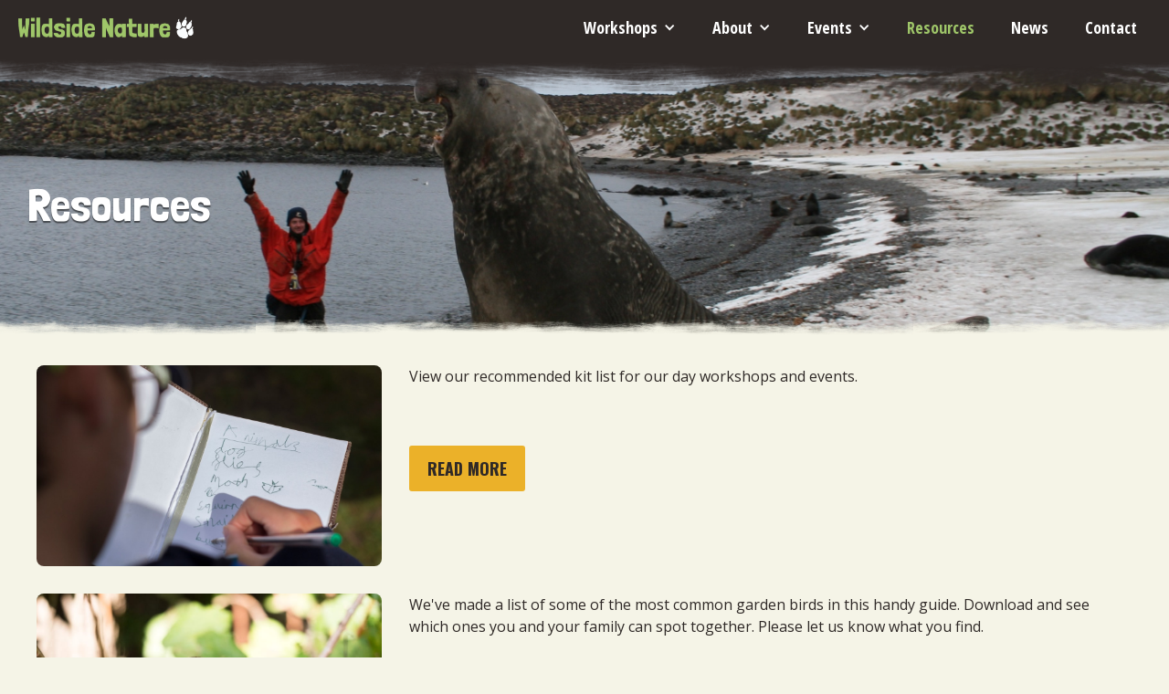

--- FILE ---
content_type: text/html
request_url: https://www.wildsidenature.com/resources
body_size: 4358
content:
<!DOCTYPE html><!-- Last Published: Wed Jan 07 2026 13:27:51 GMT+0000 (Coordinated Universal Time) --><html data-wf-domain="www.wildsidenature.com" data-wf-page="5fa0149554e2464d81398263" data-wf-site="58ce46223d59cc055132bf39" lang="en"><head><meta charset="utf-8"/><title>Resources | Wildside Nature</title><meta content="We regularly post resources for everyone to download and enjoy. Please keep an eye on this page." name="description"/><meta content="Resources | Wildside Nature" property="og:title"/><meta content="We regularly post resources for everyone to download and enjoy. Please keep an eye on this page." property="og:description"/><meta content="https://cdn.prod.website-files.com/58ce46223d59cc055132bf39/5f51f710202d9d02f4c3bbfe_events-banner.JPG" property="og:image"/><meta content="Resources | Wildside Nature" property="twitter:title"/><meta content="We regularly post resources for everyone to download and enjoy. Please keep an eye on this page." property="twitter:description"/><meta content="https://cdn.prod.website-files.com/58ce46223d59cc055132bf39/5f51f710202d9d02f4c3bbfe_events-banner.JPG" property="twitter:image"/><meta property="og:type" content="website"/><meta content="summary_large_image" name="twitter:card"/><meta content="width=device-width, initial-scale=1" name="viewport"/><meta content="ESufhDc4pw4hcyPfwE21w1JdEiq_RcNkBTcrESAqFWQ" name="google-site-verification"/><link href="https://cdn.prod.website-files.com/58ce46223d59cc055132bf39/css/wildside-nature.webflow.shared.b7d95e79b.min.css" rel="stylesheet" type="text/css" integrity="sha384-t9leebeL/OPb/A0Q9xKAfQgHwva9Gi0NCRKPK1oepu3kpMyLyIS/iJw+D1ztfc2p" crossorigin="anonymous"/><link href="https://fonts.googleapis.com" rel="preconnect"/><link href="https://fonts.gstatic.com" rel="preconnect" crossorigin="anonymous"/><script src="https://ajax.googleapis.com/ajax/libs/webfont/1.6.26/webfont.js" type="text/javascript"></script><script type="text/javascript">WebFont.load({  google: {    families: ["Open Sans:300,300italic,400,400italic,600,600italic,700,700italic,800,800italic","Oswald:200,300,400,500,600,700","Londrina Solid:regular","Open Sans Condensed:700"]  }});</script><script type="text/javascript">!function(o,c){var n=c.documentElement,t=" w-mod-";n.className+=t+"js",("ontouchstart"in o||o.DocumentTouch&&c instanceof DocumentTouch)&&(n.className+=t+"touch")}(window,document);</script><link href="https://cdn.prod.website-files.com/58ce46223d59cc055132bf39/5fbd1389a0f972226a0512f6_favicon-sm.png" rel="shortcut icon" type="image/x-icon"/><link href="https://cdn.prod.website-files.com/58ce46223d59cc055132bf39/5fbd1386833085d182a4d568_favicon-lg.png" rel="apple-touch-icon"/><script type="text/javascript">(function(i,s,o,g,r,a,m){i['GoogleAnalyticsObject']=r;i[r]=i[r]||function(){(i[r].q=i[r].q||[]).push(arguments)},i[r].l=1*new Date();a=s.createElement(o),m=s.getElementsByTagName(o)[0];a.async=1;a.src=g;m.parentNode.insertBefore(a,m)})(window,document,'script','https://www.google-analytics.com/analytics.js','ga');ga('create', 'UA-97401877-1', 'auto');ga('send', 'pageview');</script><script src="https://www.google.com/recaptcha/api.js" type="text/javascript"></script><meta name="google-site-verification" content="C1eCL2WC_XXE3neRkDvPFNurQyctveJ2vn1HHKPg9Y4" />
<style>
.icon-scroll,
.icon-scroll:before {
  position: absolute;
  left: 50%;
}
.icon-scroll {
  width: 40px;
  height: 70px;
  margin-left: -20px;
  top: 50%;
  margin-top: -35px;
  -webkit-box-shadow: inset 0 0 0 1px #fff;
          box-shadow: inset 0 0 0 1px #fff;
  border-radius: 25px;
}
.icon-scroll:before {
  content: '';
  width: 8px;
  height: 8px;
  background: #fff;
  margin-left: -4px;
  top: 8px;
  border-radius: 4px;
  -webkit-animation-duration: 1.5s;
          animation-duration: 1.5s;
  -webkit-animation-iteration-count: infinite;
          animation-iteration-count: infinite;
  -webkit-animation-name: scroll;
          animation-name: scroll;
}
@-webkit-keyframes scroll {
  0% {
    opacity: 1;
  }
  100% {
    opacity: 0;
    -webkit-transform: translateY(46px);
            transform: translateY(46px);
  }
}
@keyframes scroll {
  0% {
    opacity: 1;
  }
  100% {
    opacity: 0;
    -webkit-transform: translateY(46px);
            transform: translateY(46px);
  }
}
.twitter-h3:before {
    content: "";
    display: block;
    background: url("https://cdn.prod.website-files.com/58ce46223d59cc055132bf39/58ea711eb543ae4fe7652fba_twitter.png") no-repeat;
    width: 40px;
    height: 40px;
    float: left;
    margin: -7px 15px 0 0;
}
</style>
<!-- TrustBox script -->
<script type="text/javascript" src="//widget.trustpilot.com/bootstrap/v5/tp.widget.bootstrap.min.js" async></script>
<!-- End TrustBox script -->
 <script src="https://cdn.prod.website-files.com/58ce46223d59cc055132bf39%2F652d31f3dc22d7b4ee708e44%2F6676ac867487eb3b29001838%2Fclarity_script-5.4.9.js" type="text/javascript"></script></head><body class="p-double"><div data-collapse="medium" data-animation="default" data-duration="400" data-easing="ease-in-out" data-easing2="ease-in-out" role="banner" class="navbar navbar-2 navbar-3 navbar-4 navbar-5 navbar-6 w-nav"><a href="/" class="main-logo w-nav-brand"><img src="https://cdn.prod.website-files.com/58ce46223d59cc055132bf39/592350405c5b827d99fcc0a4_wildside-logo-02.png" alt="" class="image"/></a><nav role="navigation" class="nav-menu w-nav-menu"><div data-delay="200" data-hover="false" class="w-dropdown"><div class="dropdown-toggle-2 w-dropdown-toggle"><div class="nav-link">Workshops</div><div class="icon w-icon-dropdown-toggle"></div></div><nav class="global-sub-menu w-dropdown-list"><a href="/workshops" class="global-sub-menu w-dropdown-link">Workshop overview</a><div class="w-dyn-list"><div role="list" class="w-dyn-items"><div role="listitem" class="collection-item-2 w-dyn-item"><a href="/workshop/busy-beavers" class="nav-collection-item w-inline-block"><div class="nav-collection">Busy Beavers</div></a></div><div role="listitem" class="collection-item-2 w-dyn-item"><a href="/workshop/lab-scientists" class="nav-collection-item w-inline-block"><div class="nav-collection">Lab Scientists</div></a></div><div role="listitem" class="collection-item-2 w-dyn-item"><a href="/workshop/birds-eggs-nesting" class="nav-collection-item w-inline-block"><div class="nav-collection">Birds, Eggs &amp; Nesting</div></a></div><div role="listitem" class="collection-item-2 w-dyn-item"><a href="/workshop/tribal-rainforests" class="nav-collection-item w-inline-block"><div class="nav-collection">Tribal Rainforests</div></a></div><div role="listitem" class="collection-item-2 w-dyn-item"><a href="/workshop/polar-explorers" class="nav-collection-item w-inline-block"><div class="nav-collection">Polar Explorers</div></a></div></div></div></nav></div><div data-delay="200" data-hover="false" class="w-dropdown"><div class="dropdown-toggle-2 w-dropdown-toggle"><div class="nav-link">About</div><div class="icon w-icon-dropdown-toggle"></div></div><nav class="global-sub-menu w-dropdown-list"><a href="/about/about" class="global-sub-menu w-dropdown-link">About Donald</a><a href="/about/expeditions" class="global-sub-menu w-dropdown-link">Expeditions</a></nav></div><div data-delay="200" data-hover="false" class="w-dropdown"><div class="dropdown-toggle-2 w-dropdown-toggle"><div class="nav-link">Events</div><div class="icon w-icon-dropdown-toggle"></div></div><nav class="global-sub-menu w-dropdown-list"><a href="/events" class="global-sub-menu w-dropdown-link">All events</a></nav></div><a href="/resources" aria-current="page" class="nav-link w-nav-link w--current">Resources</a><a href="/news" target="_blank" class="nav-link w-nav-link">News</a><a href="/contact" class="nav-link w-nav-link">Contact</a></nav><div class="burger-nav w-nav-button"><div class="mobile-menu w-icon-nav-menu"></div></div></div><div class="section-hero resources-hero"><div class="hero-text-container w-container"><div class="w-row"><div class="w-col w-col-6"><h1 class="heading wokshop-h1">Resources</h1></div><div class="w-col w-col-6"></div></div></div></div><div class="body-wrapper"><div class="body-container w-container"><div class="content-wrapper"><div class="w-dyn-list"><div role="list" class="w-dyn-items"><div role="listitem" class="resource-col-item w-dyn-item"><div class="resource-col-item-wrapper"><div class="collection-list-link-img"><img src="https://cdn.prod.website-files.com/5a5d18dfa0eb5000019dab32/603e91595c604c021b0acf36_wildside-kitlist.jpg" loading="lazy" alt="Kit list" sizes="(max-width: 479px) 94vw, (max-width: 767px) 35vw, (max-width: 991px) 254.25px, 356px" srcset="https://cdn.prod.website-files.com/5a5d18dfa0eb5000019dab32/603e91595c604c021b0acf36_wildside-kitlist-p-1080.jpeg 1080w, https://cdn.prod.website-files.com/5a5d18dfa0eb5000019dab32/603e91595c604c021b0acf36_wildside-kitlist.jpg 1600w" class="image-rounded"/></div><div class="block-list-container-content w-clearfix"><div class="rt-primary w-richtext"><p>View our recommended kit list for our day workshops and events. </p><p>‍</p></div><a href="/resources/kit-list" class="primary-button w-button">read more</a></div></div></div><div role="listitem" class="resource-col-item w-dyn-item"><div class="resource-col-item-wrapper"><div class="collection-list-link-img"><img src="https://cdn.prod.website-files.com/5a5d18dfa0eb5000019dab32/60355a3aef659e487e124c69_alessandro-ranzo-GQRQecNoNAE-unsplash.jpg" loading="lazy" alt="Bird ID Guide" sizes="(max-width: 479px) 94vw, (max-width: 767px) 35vw, (max-width: 991px) 254.25px, 356px" srcset="https://cdn.prod.website-files.com/5a5d18dfa0eb5000019dab32/60355a3aef659e487e124c69_alessandro-ranzo-GQRQecNoNAE-unsplash-p-1080.jpeg 1080w, https://cdn.prod.website-files.com/5a5d18dfa0eb5000019dab32/60355a3aef659e487e124c69_alessandro-ranzo-GQRQecNoNAE-unsplash-p-1600.jpeg 1600w, https://cdn.prod.website-files.com/5a5d18dfa0eb5000019dab32/60355a3aef659e487e124c69_alessandro-ranzo-GQRQecNoNAE-unsplash.jpg 1800w" class="image-rounded"/></div><div class="block-list-container-content w-clearfix"><div class="rt-primary w-richtext"><p>We&#x27;ve made a list of some of the most common garden birds in this handy guide. Download and see which ones you and your family can spot together. Please let us know what you find.</p></div><a href="/resources/bird-id-guide" class="primary-button w-button">read more</a></div></div></div></div></div></div></div></div><div class="section-footer"><div class="footer-brush"></div><div class="footer-content w-container"><div class="newsletter-signup"><p class="newsletter-heading">Sign up to our newsletter</p><p class="p-white newsletter-p">We&#x27;ll let you know about our latest news, resources and events</p><a href="/newsletter-signup" class="primary-newsletter w-button">Sign me up!</a></div><div class="w-row"><div class="footer-column-main w-col w-col-3"><a href="/workshops" class="footer-heading-link w-inline-block"><h6 class="heading h6">Workshops</h6></a><div class="w-dyn-list"><div role="list" class="w-dyn-items"><div role="listitem" class="w-dyn-item"><a href="/workshop/busy-beavers" class="link-list-footer">Busy Beavers</a></div><div role="listitem" class="w-dyn-item"><a href="/workshop/lab-scientists" class="link-list-footer">Lab Scientists</a></div><div role="listitem" class="w-dyn-item"><a href="/workshop/birds-eggs-nesting" class="link-list-footer">Birds, Eggs &amp; Nesting</a></div><div role="listitem" class="w-dyn-item"><a href="/workshop/tribal-rainforests" class="link-list-footer">Tribal Rainforests</a></div><div role="listitem" class="w-dyn-item"><a href="/workshop/polar-explorers" class="link-list-footer">Polar Explorers</a></div></div></div></div><div class="footer-column-main w-col w-col-3"><a href="/about/about" class="footer-heading-link w-inline-block"><h6 class="heading h6">About</h6></a><a href="/about/about" class="link-list-footer">Donald the Explorer</a><a href="/about/expeditions" class="link-list-footer">Expeditions</a></div><div class="footer-column-main w-col w-col-3"><a href="/contact" class="footer-heading-link w-inline-block"><h6 class="heading h6 footer">Contact us</h6></a><a href="mailto:booking@wildsidenature.com?subject=Enquiry%20from%20website" class="link-list-footer">booking[@]wildsidenature.com</a></div><div class="footer-column-main w-col w-col-3"><h6 class="heading h6">Social</h6><a href="https://twitter.com/wildsidenat" target="_blank" class="sociial-container w-inline-block"><div class="footer-icon"></div></a><a href="https://www.facebook.com/wildsidenature/" target="_blank" class="sociial-container w-inline-block"><div class="footer-icon"></div></a><a href="https://instagram.com/wildsidenature_donald" target="_blank" class="sociial-container w-inline-block"><div class="footer-icon"></div></a><a href="https://www.youtube.com/channel/UC7WsWY3tGk-wbJdP98hiUuw" target="_blank" class="sociial-container w-inline-block"><div class="footer-icon"></div></a></div></div></div><div class="section-copyright"><div class="container-10 w-container"><div class="w-row"><div class="w-col w-col-8"><div class="text-block">© 2026 Wildside Nature. All Rights Reserved.  <a href="/privacy-policy" target="_blank" class="link-3">Privacy policy</a></div></div><div class="column-8 w-col w-col-4"><div class="text-block madeby"> Website <a href="https://stuartmcmorris.com" target="_blank" class="link-3">Design &amp; Build</a></div></div></div></div></div></div><script src="https://d3e54v103j8qbb.cloudfront.net/js/jquery-3.5.1.min.dc5e7f18c8.js?site=58ce46223d59cc055132bf39" type="text/javascript" integrity="sha256-9/aliU8dGd2tb6OSsuzixeV4y/faTqgFtohetphbbj0=" crossorigin="anonymous"></script><script src="https://cdn.prod.website-files.com/58ce46223d59cc055132bf39/js/webflow.schunk.36b8fb49256177c8.js" type="text/javascript" integrity="sha384-4abIlA5/v7XaW1HMXKBgnUuhnjBYJ/Z9C1OSg4OhmVw9O3QeHJ/qJqFBERCDPv7G" crossorigin="anonymous"></script><script src="https://cdn.prod.website-files.com/58ce46223d59cc055132bf39/js/webflow.schunk.78b96acadac366f8.js" type="text/javascript" integrity="sha384-MMG+WmPo1CDgk2QzUk4uirYhdMGWVdEXeIUrSb9CnpcoJUJTm+dqywyRGVZu9zdR" crossorigin="anonymous"></script><script src="https://cdn.prod.website-files.com/58ce46223d59cc055132bf39/js/webflow.0819afbe.50afd177aeea764c.js" type="text/javascript" integrity="sha384-F+F4LTKdlTjaTbe2jAOul33n5aiJF07WjovFIKsa6Fb6jKoJdkJI+cy+lA4dvPLU" crossorigin="anonymous"></script><div id="fb-root"></div>
<script async defer crossorigin="anonymous" src="https://connect.facebook.net/en_GB/sdk.js#xfbml=1&version=v8.0" nonce="DEinUoPH"></script></body></html>

--- FILE ---
content_type: text/css
request_url: https://cdn.prod.website-files.com/58ce46223d59cc055132bf39/css/wildside-nature.webflow.shared.b7d95e79b.min.css
body_size: 16133
content:
html{-webkit-text-size-adjust:100%;-ms-text-size-adjust:100%;font-family:sans-serif}body{margin:0}article,aside,details,figcaption,figure,footer,header,hgroup,main,menu,nav,section,summary{display:block}audio,canvas,progress,video{vertical-align:baseline;display:inline-block}audio:not([controls]){height:0;display:none}[hidden],template{display:none}a{background-color:#0000}a:active,a:hover{outline:0}abbr[title]{border-bottom:1px dotted}b,strong{font-weight:700}dfn{font-style:italic}h1{margin:.67em 0;font-size:2em}mark{color:#000;background:#ff0}small{font-size:80%}sub,sup{vertical-align:baseline;font-size:75%;line-height:0;position:relative}sup{top:-.5em}sub{bottom:-.25em}img{border:0}svg:not(:root){overflow:hidden}hr{box-sizing:content-box;height:0}pre{overflow:auto}code,kbd,pre,samp{font-family:monospace;font-size:1em}button,input,optgroup,select,textarea{color:inherit;font:inherit;margin:0}button{overflow:visible}button,select{text-transform:none}button,html input[type=button],input[type=reset]{-webkit-appearance:button;cursor:pointer}button[disabled],html input[disabled]{cursor:default}button::-moz-focus-inner,input::-moz-focus-inner{border:0;padding:0}input{line-height:normal}input[type=checkbox],input[type=radio]{box-sizing:border-box;padding:0}input[type=number]::-webkit-inner-spin-button,input[type=number]::-webkit-outer-spin-button{height:auto}input[type=search]{-webkit-appearance:none}input[type=search]::-webkit-search-cancel-button,input[type=search]::-webkit-search-decoration{-webkit-appearance:none}legend{border:0;padding:0}textarea{overflow:auto}optgroup{font-weight:700}table{border-collapse:collapse;border-spacing:0}td,th{padding:0}@font-face{font-family:webflow-icons;src:url([data-uri])format("truetype");font-weight:400;font-style:normal}[class^=w-icon-],[class*=\ w-icon-]{speak:none;font-variant:normal;text-transform:none;-webkit-font-smoothing:antialiased;-moz-osx-font-smoothing:grayscale;font-style:normal;font-weight:400;line-height:1;font-family:webflow-icons!important}.w-icon-slider-right:before{content:""}.w-icon-slider-left:before{content:""}.w-icon-nav-menu:before{content:""}.w-icon-arrow-down:before,.w-icon-dropdown-toggle:before{content:""}.w-icon-file-upload-remove:before{content:""}.w-icon-file-upload-icon:before{content:""}*{box-sizing:border-box}html{height:100%}body{color:#333;background-color:#fff;min-height:100%;margin:0;font-family:Arial,sans-serif;font-size:14px;line-height:20px}img{vertical-align:middle;max-width:100%;display:inline-block}html.w-mod-touch *{background-attachment:scroll!important}.w-block{display:block}.w-inline-block{max-width:100%;display:inline-block}.w-clearfix:before,.w-clearfix:after{content:" ";grid-area:1/1/2/2;display:table}.w-clearfix:after{clear:both}.w-hidden{display:none}.w-button{color:#fff;line-height:inherit;cursor:pointer;background-color:#3898ec;border:0;border-radius:0;padding:9px 15px;text-decoration:none;display:inline-block}input.w-button{-webkit-appearance:button}html[data-w-dynpage] [data-w-cloak]{color:#0000!important}.w-code-block{margin:unset}pre.w-code-block code{all:inherit}.w-optimization{display:contents}.w-webflow-badge,.w-webflow-badge>img{box-sizing:unset;width:unset;height:unset;max-height:unset;max-width:unset;min-height:unset;min-width:unset;margin:unset;padding:unset;float:unset;clear:unset;border:unset;border-radius:unset;background:unset;background-image:unset;background-position:unset;background-size:unset;background-repeat:unset;background-origin:unset;background-clip:unset;background-attachment:unset;background-color:unset;box-shadow:unset;transform:unset;direction:unset;font-family:unset;font-weight:unset;color:unset;font-size:unset;line-height:unset;font-style:unset;font-variant:unset;text-align:unset;letter-spacing:unset;-webkit-text-decoration:unset;text-decoration:unset;text-indent:unset;text-transform:unset;list-style-type:unset;text-shadow:unset;vertical-align:unset;cursor:unset;white-space:unset;word-break:unset;word-spacing:unset;word-wrap:unset;transition:unset}.w-webflow-badge{white-space:nowrap;cursor:pointer;box-shadow:0 0 0 1px #0000001a,0 1px 3px #0000001a;visibility:visible!important;opacity:1!important;z-index:2147483647!important;color:#aaadb0!important;overflow:unset!important;background-color:#fff!important;border-radius:3px!important;width:auto!important;height:auto!important;margin:0!important;padding:6px!important;font-size:12px!important;line-height:14px!important;text-decoration:none!important;display:inline-block!important;position:fixed!important;inset:auto 12px 12px auto!important;transform:none!important}.w-webflow-badge>img{position:unset;visibility:unset!important;opacity:1!important;vertical-align:middle!important;display:inline-block!important}h1,h2,h3,h4,h5,h6{margin-bottom:10px;font-weight:700}h1{margin-top:20px;font-size:38px;line-height:44px}h2{margin-top:20px;font-size:32px;line-height:36px}h3{margin-top:20px;font-size:24px;line-height:30px}h4{margin-top:10px;font-size:18px;line-height:24px}h5{margin-top:10px;font-size:14px;line-height:20px}h6{margin-top:10px;font-size:12px;line-height:18px}p{margin-top:0;margin-bottom:10px}blockquote{border-left:5px solid #e2e2e2;margin:0 0 10px;padding:10px 20px;font-size:18px;line-height:22px}figure{margin:0 0 10px}figcaption{text-align:center;margin-top:5px}ul,ol{margin-top:0;margin-bottom:10px;padding-left:40px}.w-list-unstyled{padding-left:0;list-style:none}.w-embed:before,.w-embed:after{content:" ";grid-area:1/1/2/2;display:table}.w-embed:after{clear:both}.w-video{width:100%;padding:0;position:relative}.w-video iframe,.w-video object,.w-video embed{border:none;width:100%;height:100%;position:absolute;top:0;left:0}fieldset{border:0;margin:0;padding:0}button,[type=button],[type=reset]{cursor:pointer;-webkit-appearance:button;border:0}.w-form{margin:0 0 15px}.w-form-done{text-align:center;background-color:#ddd;padding:20px;display:none}.w-form-fail{background-color:#ffdede;margin-top:10px;padding:10px;display:none}label{margin-bottom:5px;font-weight:700;display:block}.w-input,.w-select{color:#333;vertical-align:middle;background-color:#fff;border:1px solid #ccc;width:100%;height:38px;margin-bottom:10px;padding:8px 12px;font-size:14px;line-height:1.42857;display:block}.w-input::placeholder,.w-select::placeholder{color:#999}.w-input:focus,.w-select:focus{border-color:#3898ec;outline:0}.w-input[disabled],.w-select[disabled],.w-input[readonly],.w-select[readonly],fieldset[disabled] .w-input,fieldset[disabled] .w-select{cursor:not-allowed}.w-input[disabled]:not(.w-input-disabled),.w-select[disabled]:not(.w-input-disabled),.w-input[readonly],.w-select[readonly],fieldset[disabled]:not(.w-input-disabled) .w-input,fieldset[disabled]:not(.w-input-disabled) .w-select{background-color:#eee}textarea.w-input,textarea.w-select{height:auto}.w-select{background-color:#f3f3f3}.w-select[multiple]{height:auto}.w-form-label{cursor:pointer;margin-bottom:0;font-weight:400;display:inline-block}.w-radio{margin-bottom:5px;padding-left:20px;display:block}.w-radio:before,.w-radio:after{content:" ";grid-area:1/1/2/2;display:table}.w-radio:after{clear:both}.w-radio-input{float:left;margin:3px 0 0 -20px;line-height:normal}.w-file-upload{margin-bottom:10px;display:block}.w-file-upload-input{opacity:0;z-index:-100;width:.1px;height:.1px;position:absolute;overflow:hidden}.w-file-upload-default,.w-file-upload-uploading,.w-file-upload-success{color:#333;display:inline-block}.w-file-upload-error{margin-top:10px;display:block}.w-file-upload-default.w-hidden,.w-file-upload-uploading.w-hidden,.w-file-upload-error.w-hidden,.w-file-upload-success.w-hidden{display:none}.w-file-upload-uploading-btn{cursor:pointer;background-color:#fafafa;border:1px solid #ccc;margin:0;padding:8px 12px;font-size:14px;font-weight:400;display:flex}.w-file-upload-file{background-color:#fafafa;border:1px solid #ccc;flex-grow:1;justify-content:space-between;margin:0;padding:8px 9px 8px 11px;display:flex}.w-file-upload-file-name{font-size:14px;font-weight:400;display:block}.w-file-remove-link{cursor:pointer;width:auto;height:auto;margin-top:3px;margin-left:10px;padding:3px;display:block}.w-icon-file-upload-remove{margin:auto;font-size:10px}.w-file-upload-error-msg{color:#ea384c;padding:2px 0;display:inline-block}.w-file-upload-info{padding:0 12px;line-height:38px;display:inline-block}.w-file-upload-label{cursor:pointer;background-color:#fafafa;border:1px solid #ccc;margin:0;padding:8px 12px;font-size:14px;font-weight:400;display:inline-block}.w-icon-file-upload-icon,.w-icon-file-upload-uploading{width:20px;margin-right:8px;display:inline-block}.w-icon-file-upload-uploading{height:20px}.w-container{max-width:940px;margin-left:auto;margin-right:auto}.w-container:before,.w-container:after{content:" ";grid-area:1/1/2/2;display:table}.w-container:after{clear:both}.w-container .w-row{margin-left:-10px;margin-right:-10px}.w-row:before,.w-row:after{content:" ";grid-area:1/1/2/2;display:table}.w-row:after{clear:both}.w-row .w-row{margin-left:0;margin-right:0}.w-col{float:left;width:100%;min-height:1px;padding-left:10px;padding-right:10px;position:relative}.w-col .w-col{padding-left:0;padding-right:0}.w-col-1{width:8.33333%}.w-col-2{width:16.6667%}.w-col-3{width:25%}.w-col-4{width:33.3333%}.w-col-5{width:41.6667%}.w-col-6{width:50%}.w-col-7{width:58.3333%}.w-col-8{width:66.6667%}.w-col-9{width:75%}.w-col-10{width:83.3333%}.w-col-11{width:91.6667%}.w-col-12{width:100%}.w-hidden-main{display:none!important}@media screen and (max-width:991px){.w-container{max-width:728px}.w-hidden-main{display:inherit!important}.w-hidden-medium{display:none!important}.w-col-medium-1{width:8.33333%}.w-col-medium-2{width:16.6667%}.w-col-medium-3{width:25%}.w-col-medium-4{width:33.3333%}.w-col-medium-5{width:41.6667%}.w-col-medium-6{width:50%}.w-col-medium-7{width:58.3333%}.w-col-medium-8{width:66.6667%}.w-col-medium-9{width:75%}.w-col-medium-10{width:83.3333%}.w-col-medium-11{width:91.6667%}.w-col-medium-12{width:100%}.w-col-stack{width:100%;left:auto;right:auto}}@media screen and (max-width:767px){.w-hidden-main,.w-hidden-medium{display:inherit!important}.w-hidden-small{display:none!important}.w-row,.w-container .w-row{margin-left:0;margin-right:0}.w-col{width:100%;left:auto;right:auto}.w-col-small-1{width:8.33333%}.w-col-small-2{width:16.6667%}.w-col-small-3{width:25%}.w-col-small-4{width:33.3333%}.w-col-small-5{width:41.6667%}.w-col-small-6{width:50%}.w-col-small-7{width:58.3333%}.w-col-small-8{width:66.6667%}.w-col-small-9{width:75%}.w-col-small-10{width:83.3333%}.w-col-small-11{width:91.6667%}.w-col-small-12{width:100%}}@media screen and (max-width:479px){.w-container{max-width:none}.w-hidden-main,.w-hidden-medium,.w-hidden-small{display:inherit!important}.w-hidden-tiny{display:none!important}.w-col{width:100%}.w-col-tiny-1{width:8.33333%}.w-col-tiny-2{width:16.6667%}.w-col-tiny-3{width:25%}.w-col-tiny-4{width:33.3333%}.w-col-tiny-5{width:41.6667%}.w-col-tiny-6{width:50%}.w-col-tiny-7{width:58.3333%}.w-col-tiny-8{width:66.6667%}.w-col-tiny-9{width:75%}.w-col-tiny-10{width:83.3333%}.w-col-tiny-11{width:91.6667%}.w-col-tiny-12{width:100%}}.w-widget{position:relative}.w-widget-map{width:100%;height:400px}.w-widget-map label{width:auto;display:inline}.w-widget-map img{max-width:inherit}.w-widget-map .gm-style-iw{text-align:center}.w-widget-map .gm-style-iw>button{display:none!important}.w-widget-twitter{overflow:hidden}.w-widget-twitter-count-shim{vertical-align:top;text-align:center;background:#fff;border:1px solid #758696;border-radius:3px;width:28px;height:20px;display:inline-block;position:relative}.w-widget-twitter-count-shim *{pointer-events:none;-webkit-user-select:none;user-select:none}.w-widget-twitter-count-shim .w-widget-twitter-count-inner{text-align:center;color:#999;font-family:serif;font-size:15px;line-height:12px;position:relative}.w-widget-twitter-count-shim .w-widget-twitter-count-clear{display:block;position:relative}.w-widget-twitter-count-shim.w--large{width:36px;height:28px}.w-widget-twitter-count-shim.w--large .w-widget-twitter-count-inner{font-size:18px;line-height:18px}.w-widget-twitter-count-shim:not(.w--vertical){margin-left:5px;margin-right:8px}.w-widget-twitter-count-shim:not(.w--vertical).w--large{margin-left:6px}.w-widget-twitter-count-shim:not(.w--vertical):before,.w-widget-twitter-count-shim:not(.w--vertical):after{content:" ";pointer-events:none;border:solid #0000;width:0;height:0;position:absolute;top:50%;left:0}.w-widget-twitter-count-shim:not(.w--vertical):before{border-width:4px;border-color:#75869600 #5d6c7b #75869600 #75869600;margin-top:-4px;margin-left:-9px}.w-widget-twitter-count-shim:not(.w--vertical).w--large:before{border-width:5px;margin-top:-5px;margin-left:-10px}.w-widget-twitter-count-shim:not(.w--vertical):after{border-width:4px;border-color:#fff0 #fff #fff0 #fff0;margin-top:-4px;margin-left:-8px}.w-widget-twitter-count-shim:not(.w--vertical).w--large:after{border-width:5px;margin-top:-5px;margin-left:-9px}.w-widget-twitter-count-shim.w--vertical{width:61px;height:33px;margin-bottom:8px}.w-widget-twitter-count-shim.w--vertical:before,.w-widget-twitter-count-shim.w--vertical:after{content:" ";pointer-events:none;border:solid #0000;width:0;height:0;position:absolute;top:100%;left:50%}.w-widget-twitter-count-shim.w--vertical:before{border-width:5px;border-color:#5d6c7b #75869600 #75869600;margin-left:-5px}.w-widget-twitter-count-shim.w--vertical:after{border-width:4px;border-color:#fff #fff0 #fff0;margin-left:-4px}.w-widget-twitter-count-shim.w--vertical .w-widget-twitter-count-inner{font-size:18px;line-height:22px}.w-widget-twitter-count-shim.w--vertical.w--large{width:76px}.w-background-video{color:#fff;height:500px;position:relative;overflow:hidden}.w-background-video>video{object-fit:cover;z-index:-100;background-position:50%;background-size:cover;width:100%;height:100%;margin:auto;position:absolute;inset:-100%}.w-background-video>video::-webkit-media-controls-start-playback-button{-webkit-appearance:none;display:none!important}.w-background-video--control{background-color:#0000;padding:0;position:absolute;bottom:1em;right:1em}.w-background-video--control>[hidden]{display:none!important}.w-slider{text-align:center;clear:both;-webkit-tap-highlight-color:#0000;tap-highlight-color:#0000;background:#ddd;height:300px;position:relative}.w-slider-mask{z-index:1;white-space:nowrap;height:100%;display:block;position:relative;left:0;right:0;overflow:hidden}.w-slide{vertical-align:top;white-space:normal;text-align:left;width:100%;height:100%;display:inline-block;position:relative}.w-slider-nav{z-index:2;text-align:center;-webkit-tap-highlight-color:#0000;tap-highlight-color:#0000;height:40px;margin:auto;padding-top:10px;position:absolute;inset:auto 0 0}.w-slider-nav.w-round>div{border-radius:100%}.w-slider-nav.w-num>div{font-size:inherit;line-height:inherit;width:auto;height:auto;padding:.2em .5em}.w-slider-nav.w-shadow>div{box-shadow:0 0 3px #3336}.w-slider-nav-invert{color:#fff}.w-slider-nav-invert>div{background-color:#2226}.w-slider-nav-invert>div.w-active{background-color:#222}.w-slider-dot{cursor:pointer;background-color:#fff6;width:1em;height:1em;margin:0 3px .5em;transition:background-color .1s,color .1s;display:inline-block;position:relative}.w-slider-dot.w-active{background-color:#fff}.w-slider-dot:focus{outline:none;box-shadow:0 0 0 2px #fff}.w-slider-dot:focus.w-active{box-shadow:none}.w-slider-arrow-left,.w-slider-arrow-right{cursor:pointer;color:#fff;-webkit-tap-highlight-color:#0000;tap-highlight-color:#0000;-webkit-user-select:none;user-select:none;width:80px;margin:auto;font-size:40px;position:absolute;inset:0;overflow:hidden}.w-slider-arrow-left [class^=w-icon-],.w-slider-arrow-right [class^=w-icon-],.w-slider-arrow-left [class*=\ w-icon-],.w-slider-arrow-right [class*=\ w-icon-]{position:absolute}.w-slider-arrow-left:focus,.w-slider-arrow-right:focus{outline:0}.w-slider-arrow-left{z-index:3;right:auto}.w-slider-arrow-right{z-index:4;left:auto}.w-icon-slider-left,.w-icon-slider-right{width:1em;height:1em;margin:auto;inset:0}.w-slider-aria-label{clip:rect(0 0 0 0);border:0;width:1px;height:1px;margin:-1px;padding:0;position:absolute;overflow:hidden}.w-slider-force-show{display:block!important}.w-dropdown{text-align:left;z-index:900;margin-left:auto;margin-right:auto;display:inline-block;position:relative}.w-dropdown-btn,.w-dropdown-toggle,.w-dropdown-link{vertical-align:top;color:#222;text-align:left;white-space:nowrap;margin-left:auto;margin-right:auto;padding:20px;text-decoration:none;position:relative}.w-dropdown-toggle{-webkit-user-select:none;user-select:none;cursor:pointer;padding-right:40px;display:inline-block}.w-dropdown-toggle:focus{outline:0}.w-icon-dropdown-toggle{width:1em;height:1em;margin:auto 20px auto auto;position:absolute;top:0;bottom:0;right:0}.w-dropdown-list{background:#ddd;min-width:100%;display:none;position:absolute}.w-dropdown-list.w--open{display:block}.w-dropdown-link{color:#222;padding:10px 20px;display:block}.w-dropdown-link.w--current{color:#0082f3}.w-dropdown-link:focus{outline:0}@media screen and (max-width:767px){.w-nav-brand{padding-left:10px}}.w-lightbox-backdrop{cursor:auto;letter-spacing:normal;text-indent:0;text-shadow:none;text-transform:none;visibility:visible;white-space:normal;word-break:normal;word-spacing:normal;word-wrap:normal;color:#fff;text-align:center;z-index:2000;opacity:0;-webkit-user-select:none;-moz-user-select:none;-webkit-tap-highlight-color:transparent;background:#000000e6;outline:0;font-family:Helvetica Neue,Helvetica,Ubuntu,Segoe UI,Verdana,sans-serif;font-size:17px;font-style:normal;font-weight:300;line-height:1.2;list-style:disc;position:fixed;inset:0;-webkit-transform:translate(0)}.w-lightbox-backdrop,.w-lightbox-container{-webkit-overflow-scrolling:touch;height:100%;overflow:auto}.w-lightbox-content{height:100vh;position:relative;overflow:hidden}.w-lightbox-view{opacity:0;width:100vw;height:100vh;position:absolute}.w-lightbox-view:before{content:"";height:100vh}.w-lightbox-group,.w-lightbox-group .w-lightbox-view,.w-lightbox-group .w-lightbox-view:before{height:86vh}.w-lightbox-frame,.w-lightbox-view:before{vertical-align:middle;display:inline-block}.w-lightbox-figure{margin:0;position:relative}.w-lightbox-group .w-lightbox-figure{cursor:pointer}.w-lightbox-img{width:auto;max-width:none;height:auto}.w-lightbox-image{float:none;max-width:100vw;max-height:100vh;display:block}.w-lightbox-group .w-lightbox-image{max-height:86vh}.w-lightbox-caption{text-align:left;text-overflow:ellipsis;white-space:nowrap;background:#0006;padding:.5em 1em;position:absolute;bottom:0;left:0;right:0;overflow:hidden}.w-lightbox-embed{width:100%;height:100%;position:absolute;inset:0}.w-lightbox-control{cursor:pointer;background-position:50%;background-repeat:no-repeat;background-size:24px;width:4em;transition:all .3s;position:absolute;top:0}.w-lightbox-left{background-image:url([data-uri]);display:none;bottom:0;left:0}.w-lightbox-right{background-image:url([data-uri]);display:none;bottom:0;right:0}.w-lightbox-close{background-image:url([data-uri]);background-size:18px;height:2.6em;right:0}.w-lightbox-strip{white-space:nowrap;padding:0 1vh;line-height:0;position:absolute;bottom:0;left:0;right:0;overflow:auto hidden}.w-lightbox-item{box-sizing:content-box;cursor:pointer;width:10vh;padding:2vh 1vh;display:inline-block;-webkit-transform:translate(0,0)}.w-lightbox-active{opacity:.3}.w-lightbox-thumbnail{background:#222;height:10vh;position:relative;overflow:hidden}.w-lightbox-thumbnail-image{position:absolute;top:0;left:0}.w-lightbox-thumbnail .w-lightbox-tall{width:100%;top:50%;transform:translateY(-50%)}.w-lightbox-thumbnail .w-lightbox-wide{height:100%;left:50%;transform:translate(-50%)}.w-lightbox-spinner{box-sizing:border-box;border:5px solid #0006;border-radius:50%;width:40px;height:40px;margin-top:-20px;margin-left:-20px;animation:.8s linear infinite spin;position:absolute;top:50%;left:50%}.w-lightbox-spinner:after{content:"";border:3px solid #0000;border-bottom-color:#fff;border-radius:50%;position:absolute;inset:-4px}.w-lightbox-hide{display:none}.w-lightbox-noscroll{overflow:hidden}@media (min-width:768px){.w-lightbox-content{height:96vh;margin-top:2vh}.w-lightbox-view,.w-lightbox-view:before{height:96vh}.w-lightbox-group,.w-lightbox-group .w-lightbox-view,.w-lightbox-group .w-lightbox-view:before{height:84vh}.w-lightbox-image{max-width:96vw;max-height:96vh}.w-lightbox-group .w-lightbox-image{max-width:82.3vw;max-height:84vh}.w-lightbox-left,.w-lightbox-right{opacity:.5;display:block}.w-lightbox-close{opacity:.8}.w-lightbox-control:hover{opacity:1}}.w-lightbox-inactive,.w-lightbox-inactive:hover{opacity:0}.w-richtext:before,.w-richtext:after{content:" ";grid-area:1/1/2/2;display:table}.w-richtext:after{clear:both}.w-richtext[contenteditable=true]:before,.w-richtext[contenteditable=true]:after{white-space:initial}.w-richtext ol,.w-richtext ul{overflow:hidden}.w-richtext .w-richtext-figure-selected.w-richtext-figure-type-video div:after,.w-richtext .w-richtext-figure-selected[data-rt-type=video] div:after,.w-richtext .w-richtext-figure-selected.w-richtext-figure-type-image div,.w-richtext .w-richtext-figure-selected[data-rt-type=image] div{outline:2px solid #2895f7}.w-richtext figure.w-richtext-figure-type-video>div:after,.w-richtext figure[data-rt-type=video]>div:after{content:"";display:none;position:absolute;inset:0}.w-richtext figure{max-width:60%;position:relative}.w-richtext figure>div:before{cursor:default!important}.w-richtext figure img{width:100%}.w-richtext figure figcaption.w-richtext-figcaption-placeholder{opacity:.6}.w-richtext figure div{color:#0000;font-size:0}.w-richtext figure.w-richtext-figure-type-image,.w-richtext figure[data-rt-type=image]{display:table}.w-richtext figure.w-richtext-figure-type-image>div,.w-richtext figure[data-rt-type=image]>div{display:inline-block}.w-richtext figure.w-richtext-figure-type-image>figcaption,.w-richtext figure[data-rt-type=image]>figcaption{caption-side:bottom;display:table-caption}.w-richtext figure.w-richtext-figure-type-video,.w-richtext figure[data-rt-type=video]{width:60%;height:0}.w-richtext figure.w-richtext-figure-type-video iframe,.w-richtext figure[data-rt-type=video] iframe{width:100%;height:100%;position:absolute;top:0;left:0}.w-richtext figure.w-richtext-figure-type-video>div,.w-richtext figure[data-rt-type=video]>div{width:100%}.w-richtext figure.w-richtext-align-center{clear:both;margin-left:auto;margin-right:auto}.w-richtext figure.w-richtext-align-center.w-richtext-figure-type-image>div,.w-richtext figure.w-richtext-align-center[data-rt-type=image]>div{max-width:100%}.w-richtext figure.w-richtext-align-normal{clear:both}.w-richtext figure.w-richtext-align-fullwidth{text-align:center;clear:both;width:100%;max-width:100%;margin-left:auto;margin-right:auto;display:block}.w-richtext figure.w-richtext-align-fullwidth>div{padding-bottom:inherit;display:inline-block}.w-richtext figure.w-richtext-align-fullwidth>figcaption{display:block}.w-richtext figure.w-richtext-align-floatleft{float:left;clear:none;margin-right:15px}.w-richtext figure.w-richtext-align-floatright{float:right;clear:none;margin-left:15px}.w-nav{z-index:1000;background:#ddd;position:relative}.w-nav:before,.w-nav:after{content:" ";grid-area:1/1/2/2;display:table}.w-nav:after{clear:both}.w-nav-brand{float:left;color:#333;text-decoration:none;position:relative}.w-nav-link{vertical-align:top;color:#222;text-align:left;margin-left:auto;margin-right:auto;padding:20px;text-decoration:none;display:inline-block;position:relative}.w-nav-link.w--current{color:#0082f3}.w-nav-menu{float:right;position:relative}[data-nav-menu-open]{text-align:center;background:#c8c8c8;min-width:200px;position:absolute;top:100%;left:0;right:0;overflow:visible;display:block!important}.w--nav-link-open{display:block;position:relative}.w-nav-overlay{width:100%;display:none;position:absolute;top:100%;left:0;right:0;overflow:hidden}.w-nav-overlay [data-nav-menu-open]{top:0}.w-nav[data-animation=over-left] .w-nav-overlay{width:auto}.w-nav[data-animation=over-left] .w-nav-overlay,.w-nav[data-animation=over-left] [data-nav-menu-open]{z-index:1;top:0;right:auto}.w-nav[data-animation=over-right] .w-nav-overlay{width:auto}.w-nav[data-animation=over-right] .w-nav-overlay,.w-nav[data-animation=over-right] [data-nav-menu-open]{z-index:1;top:0;left:auto}.w-nav-button{float:right;cursor:pointer;-webkit-tap-highlight-color:#0000;tap-highlight-color:#0000;-webkit-user-select:none;user-select:none;padding:18px;font-size:24px;display:none;position:relative}.w-nav-button:focus{outline:0}.w-nav-button.w--open{color:#fff;background-color:#c8c8c8}.w-nav[data-collapse=all] .w-nav-menu{display:none}.w-nav[data-collapse=all] .w-nav-button,.w--nav-dropdown-open,.w--nav-dropdown-toggle-open{display:block}.w--nav-dropdown-list-open{position:static}@media screen and (max-width:991px){.w-nav[data-collapse=medium] .w-nav-menu{display:none}.w-nav[data-collapse=medium] .w-nav-button{display:block}}@media screen and (max-width:767px){.w-nav[data-collapse=small] .w-nav-menu{display:none}.w-nav[data-collapse=small] .w-nav-button{display:block}.w-nav-brand{padding-left:10px}}@media screen and (max-width:479px){.w-nav[data-collapse=tiny] .w-nav-menu{display:none}.w-nav[data-collapse=tiny] .w-nav-button{display:block}}.w-tabs{position:relative}.w-tabs:before,.w-tabs:after{content:" ";grid-area:1/1/2/2;display:table}.w-tabs:after{clear:both}.w-tab-menu{position:relative}.w-tab-link{vertical-align:top;text-align:left;cursor:pointer;color:#222;background-color:#ddd;padding:9px 30px;text-decoration:none;display:inline-block;position:relative}.w-tab-link.w--current{background-color:#c8c8c8}.w-tab-link:focus{outline:0}.w-tab-content{display:block;position:relative;overflow:hidden}.w-tab-pane{display:none;position:relative}.w--tab-active{display:block}@media screen and (max-width:479px){.w-tab-link{display:block}}.w-ix-emptyfix:after{content:""}@keyframes spin{0%{transform:rotate(0)}to{transform:rotate(360deg)}}.w-dyn-empty{background-color:#ddd;padding:10px}.w-dyn-hide,.w-dyn-bind-empty,.w-condition-invisible{display:none!important}.wf-layout-layout{display:grid}@font-face{font-family:"Font awesome 5 pro 400";src:url(https://cdn.prod.website-files.com/58ce46223d59cc055132bf39/60357caa50d9e6450b874f2e_Font%20Awesome%205%20Pro-Regular-400.otf)format("opentype");font-weight:400;font-style:normal;font-display:swap}@font-face{font-family:"Font awesome 5 pro solid 900";src:url(https://cdn.prod.website-files.com/58ce46223d59cc055132bf39/60357caa9feb8c3ad9e58ad3_Font%20Awesome%205%20Pro-Solid-900.otf)format("opentype");font-weight:400;font-style:normal;font-display:swap}@font-face{font-family:"Font awesome 5 brands 400";src:url(https://cdn.prod.website-files.com/58ce46223d59cc055132bf39/6038cc4e1ab31e06939d6481_Font%20Awesome%205%20Brands-Regular-400.otf)format("opentype");font-weight:400;font-style:normal;font-display:swap}:root{--brown:#2f2927;--nav-hover:#e0ddb1;--goldenrod:#ebb129;--olive-drab:#89a831;--white:white;--ivory:#f5f4e7;--pale-goldenrod:#c4d398;--light-warm:#f5f4e7;--black:black;--yellow:#f7ff06;--yellow-hover:#d3da01;--dim-grey:#666463;--goldenrod-2:#d39d1f}.w-checkbox{margin-bottom:5px;padding-left:20px;display:block}.w-checkbox:before{content:" ";grid-area:1/1/2/2;display:table}.w-checkbox:after{content:" ";clear:both;grid-area:1/1/2/2;display:table}.w-checkbox-input{float:left;margin:4px 0 0 -20px;line-height:normal}.w-checkbox-input--inputType-custom{border:1px solid #ccc;border-radius:2px;width:12px;height:12px}.w-checkbox-input--inputType-custom.w--redirected-checked{background-color:#3898ec;background-image:url(https://d3e54v103j8qbb.cloudfront.net/static/custom-checkbox-checkmark.589d534424.svg);background-position:50%;background-repeat:no-repeat;background-size:cover;border-color:#3898ec}.w-checkbox-input--inputType-custom.w--redirected-focus{box-shadow:0 0 3px 1px #3898ec}.w-form-formrecaptcha{margin-bottom:8px}body{color:var(--brown);font-family:Arial,Helvetica Neue,Helvetica,sans-serif;font-size:14px;line-height:20px}h1{margin-top:20px;margin-bottom:10px;font-family:Londrina Solid,sans-serif;font-size:38px;font-weight:700;line-height:44px}h2{margin-top:0;margin-bottom:10px;font-family:Londrina Solid,sans-serif;font-size:26px;font-weight:700;line-height:36px}h3{margin-top:0;margin-bottom:10px;font-family:Londrina Solid,sans-serif;font-size:24px;font-weight:700;line-height:30px}h4{margin-top:10px;margin-bottom:10px;font-family:Londrina Solid,sans-serif;font-size:18px;font-weight:700;line-height:24px}h6{margin-top:10px;margin-bottom:10px;font-size:12px;font-weight:700;line-height:18px}p{margin-bottom:10px;font-family:Open Sans,sans-serif;font-size:16px;line-height:24px}a{color:#d39d1f;font-weight:700;text-decoration:underline}li{font-size:16px;line-height:24px}blockquote{border-left:5px solid #e2e2e2;margin-bottom:10px;padding:10px 20px;font-size:18px;line-height:22px}.p-double{background-color:#f5f4e7;margin-bottom:30px;font-family:Open Sans,sans-serif}.section-nav{z-index:10000;opacity:1;background-image:none;background-position:0 0;background-repeat:repeat;background-size:auto;height:100px;display:block;position:relative}.navbar{background-color:#0000;background-image:url(https://cdn.prod.website-files.com/58ce46223d59cc055132bf39/58e8b231a0e2f91e7c792f25_nav-bg.png);background-repeat:repeat-x;background-size:1438px;background-attachment:scroll;height:100px}.main-logo{width:200px}.container{margin-top:6px}.image{margin-top:15px}.nav-link{color:#fff;font-family:Open Sans Condensed,sans-serif;font-size:18px}.nav-link:hover{color:#e0ddb1}.nav-link:focus{color:#c4d398}.nav-link.w--current{color:#9fc669}.section-hero{background-color:var(--nav-hover);-webkit-text-fill-color:inherit;background-image:url(https://cdn.prod.website-files.com/58ce46223d59cc055132bf39/6035830aafb174029fa0fcda_empty.png);background-position:50% 30%;background-repeat:no-repeat;background-size:cover;background-attachment:scroll;background-clip:border-box;min-height:330px;margin-top:-60px}.section-hero.workshop-hero{background-image:url(https://cdn.prod.website-files.com/58ce46223d59cc055132bf39/5a3fada7a028fc00012aa086_kids%20with%20nests%20cropped.jpg);background-position:50% 0;background-repeat:no-repeat;background-size:cover;min-height:450px}.section-hero.polar-workshop{background-image:url(https://cdn.prod.website-files.com/58ce46223d59cc055132bf39/58f35dd6d5fc681355abf812_canada-glacier.jpg);background-position:50%;background-repeat:no-repeat;background-size:cover;min-height:260px;margin-top:-60px}.section-hero.contact-hero{background-color:#fff0;background-image:url(https://cdn.prod.website-files.com/58ce46223d59cc055132bf39/58e9eaae24c32e23eb603352_img-donald-canada.jpg);background-repeat:no-repeat;background-size:cover;min-height:450px}.section-hero.expedition-hero{background-image:url(https://cdn.prod.website-files.com/58ce46223d59cc055132bf39/5910ec4612d6830531d9596d_workshop-hero-2.jpg);min-height:450px}.section-hero.events-banner{background-image:url(https://cdn.prod.website-files.com/58ce46223d59cc055132bf39/5f51f710202d9d02f4c3bbfe_events-banner.JPG);background-position:50%;background-repeat:no-repeat;background-size:cover;min-height:330px;margin-top:-60px}.section-hero.resources-hero{background-image:url(https://cdn.prod.website-files.com/58ce46223d59cc055132bf39/5a4e638a7736a10001ef8fba_Me%20%20%26%20Ellie%20cropped.jpg);background-position:0 40%;background-repeat:no-repeat;background-size:cover;padding-left:30px;padding-right:30px}.section-hero.newsletter-hero{background-color:#fff0;background-image:url(https://cdn.prod.website-files.com/58ce46223d59cc055132bf39/58e9eaae24c32e23eb603352_img-donald-canada.jpg);background-repeat:no-repeat;background-size:cover;min-height:450px}.home-hero{width:100%;margin-top:0;padding-top:0}.hero-text{flex-direction:column;justify-content:center;margin-top:0%;margin-left:10%;margin-right:10%;display:block;position:absolute;inset:20% 0}.heading{color:#2f2927;text-align:left;font-family:Londrina Solid,sans-serif;font-size:70px;font-weight:400}.heading.home-h1{color:#fff;text-align:right;text-shadow:0 2px 2px #00000080;margin-bottom:0;font-size:65px;line-height:60px}.heading.h1{color:#2f2927;text-align:left;margin-top:1px;margin-bottom:20px;font-size:40px}.heading.h4{float:none;color:#fff;margin:0;padding-right:0;font-size:24px;text-decoration:none;display:block}.heading.h6{color:#fff;text-transform:uppercase;font-family:Open Sans Condensed,sans-serif;font-size:16px;font-weight:700}.heading.h6.footer{color:#fff;text-decoration:none}.heading.wokshop-h1{color:#fff;text-shadow:0 2px 1px #00000080;margin-top:0;margin-left:0;font-size:50px;line-height:50px}.home-h2{color:#fff;text-align:right;text-shadow:0 1px 2px #0006;margin-left:35%;font-family:Londrina Solid,sans-serif;font-weight:400}.section-about{background-image:url(https://cdn.prod.website-files.com/58ce46223d59cc055132bf39/58ea505cacb5c17aab8ae003_warm-up-brush-bg.png);background-position:50% 0;background-repeat:repeat-x;background-size:720px;margin-top:0;margin-bottom:0}.brush{z-index:2;background-image:url(https://cdn.prod.website-files.com/58ce46223d59cc055132bf39/58ea505cacb5c17aab8ae003_warm-up-brush-bg.png);background-position:0 0;background-repeat:repeat-x;background-size:720px;height:40px;margin-top:0;margin-left:auto;margin-right:auto;display:block;position:relative;bottom:0;left:0;right:0}.brush.warm-one{margin-top:-20px;padding-bottom:10px}.column{top:40px}.paragraph{font-size:19px;line-height:28px}.section-workshops{background-color:#89a831;background-image:url(https://cdn.prod.website-files.com/58ce46223d59cc055132bf39/58ea562355b628679c1a0313_warm-down-brush-bg.png);background-position:50% 0;background-repeat:repeat-x;background-size:1438px;padding-top:80px;padding-bottom:10px}.intro-section{color:#89a831;font-size:18px;line-height:26px}.intro-p-white{color:#fff;text-align:center;margin-bottom:30px;font-family:Londrina Solid,sans-serif;font-size:22px;line-height:24px}.workshop-row{margin:0 4px}.workshop-over-title{float:none;background-color:var(--brown);color:#fff;border-bottom-right-radius:3px;border-bottom-left-radius:3px;flex-direction:column;justify-content:flex-end;width:100%;margin-bottom:0;padding:0 20px 10px;display:flex;position:static;bottom:0%;left:0%;right:0%}.workshop-over-title:hover{overflow:visible}.p-white{color:#fff;margin-bottom:10px;margin-left:0;line-height:20px;text-decoration:none}.p-white.newsletter-p{margin-top:14px;margin-left:0;margin-right:20px;padding-top:0;font-family:Open Sans,sans-serif;font-size:16px}.link-on-green{color:#ebb129;text-transform:uppercase;margin-left:0;font-family:Oswald,sans-serif;font-size:18px;text-decoration:none}.link-on-green:hover{color:#d3da01}.section-footer{background-image:url(https://cdn.prod.website-files.com/58ce46223d59cc055132bf39/58ebe8b3abf3057cb1ace63c_bark.jpg);background-position:0 0;background-size:720px;margin-left:auto;margin-right:auto;padding-top:0}.section-twitter{background-image:url(https://cdn.prod.website-files.com/58ce46223d59cc055132bf39/58ea706b55b628679c1a09ea_green-down-brush-bg.png);background-repeat:repeat-x;background-size:1440px}.twitter-container{background-color:#0000;padding-top:100px;padding-bottom:0}.section-copyright{background-color:#2f2927;border-top:1px solid #666463;margin-top:0;padding-left:30px;padding-right:30px}.text-block{color:#666463;text-align:left;padding-top:20px;padding-bottom:20px}.text-block.madeby{text-align:right}.check-availability{text-align:center;margin-top:60px;margin-bottom:40px}.primary-button{float:left;clear:none;color:var(--brown);text-align:left;text-transform:uppercase;white-space:nowrap;background-color:#ebb129;border-radius:3px;align-self:flex-start;padding:15px 20px;font-family:Oswald,sans-serif;font-size:18px;text-decoration:none;display:block;position:static;top:0;bottom:0;left:0}.primary-button:hover{color:#fff;background-color:#d39d1f}.primary-button:focus{color:#fff;background-color:#dfa110}.primary-button.float-l{float:left;margin-left:20px}.link-list-footer{color:#89a831;margin-bottom:0;font-size:14px;text-decoration:none;display:block}.link-list-footer:hover{color:#bebcbc}.list-item{color:#fff;list-style-type:none;display:block}.unordered-list{padding-left:0}.footer-icon{color:#fff;margin-top:15px;margin-right:20px;font-family:"Font awesome 5 brands 400",sans-serif;font-size:30px;font-style:normal;text-decoration:none}.sociial-container{text-decoration:none}.footer-brush{background-image:url(https://cdn.prod.website-files.com/58ce46223d59cc055132bf39/5f568cf8c79bc7678f3c1d0e_warm-down-brush-bg.png);background-position:50% 0;background-repeat:repeat-x;background-size:contain;background-attachment:scroll;height:60px;margin-bottom:25px;padding-top:0;position:relative;top:0;left:0;right:0}.html-embed{text-align:center;background-color:#0000;margin-left:auto;margin-right:auto;display:block;position:static}.utility-page-wrap{justify-content:center;align-items:center;width:100vw;max-width:100%;height:100vh;max-height:100%;display:flex}.utility-page-content{text-align:center;flex-direction:column;width:260px;display:flex}.utility-page-form{flex-direction:column;align-items:stretch;display:flex}.section-body-wrapper{margin-top:0;margin-bottom:60px}.p-intro-image{color:#fff;text-shadow:0 1px 1px #000;font-size:18px;line-height:24px}.intro-container{margin-top:140px}.link-block{width:100%;height:100%;text-decoration:none;position:absolute}.centre-h2{color:#fff;text-align:center;margin-bottom:30px;font-family:Londrina Solid,sans-serif}.workshop-tight{height:300px}.workshop-option{max-height:400px;padding-left:0;padding-right:0;overflow:hidden}.grad-overlay{background-image:linear-gradient(354deg,#000,#0000 41%);width:100%;height:100%;position:absolute}.image-5{background-image:linear-gradient(#fff,#000);overflow:hidden}.over-image-heading{color:#fff;margin-top:30px;padding:20px;font-size:20px;font-weight:700;text-decoration:none}.body-container{max-width:1260px;margin-top:30px}.info-panel-green{background-color:#89a831;margin-top:0;margin-bottom:30px;margin-left:40px;padding:30px}.image-link-wrapper{object-fit:fill;flex:0 auto;justify-content:center;align-items:center;width:auto;padding-left:0;padding-right:0;text-decoration:none;display:inline-block;position:relative}.icon{color:#fff}.global-sub-menu{color:#fff;background-color:#2f2927;font-family:Open Sans,sans-serif}.global-sub-menu:hover{color:#c4d398;background-color:#2f2927}.global-sub-menu.w--current{color:#c4d398}.global-sub-menu.w--open{color:#c4d398;box-shadow:0 4px 20px #0006}.div-block-3{background-color:#c4d398;padding:30px}.image-6,.image-7{min-height:200px}.hero-text-container{flex-direction:row;align-items:center;max-width:1260px;padding-top:160px;display:block}.heading-3{font-family:Londrina Solid,sans-serif}.text-block-2{flex:0 auto}.booking-availability{text-align:center;margin-top:30px;margin-bottom:40px}.footer-input{float:left;color:#cacaca;background-color:#2f2927;border-color:#666463;width:300px;height:50px;padding-top:15px;padding-bottom:15px}.paragraph-2{color:#fff;flex-wrap:nowrap;place-content:space-around flex-start;align-items:center;padding-top:13px;font-family:Londrina Solid,sans-serif;font-size:26px;display:inline-block}.row-3{margin-top:0;margin-bottom:29px}.footer-content{max-width:1260px;margin-top:50px;margin-bottom:49px;padding-left:30px;padding-right:30px}.text-link-brown{color:#2f2927;font-family:Oswald,sans-serif;font-size:18px;text-decoration:none}.workshop-row-container{margin-bottom:30px;padding-left:0;padding-right:0}.workshop-block{justify-content:center;margin-bottom:20px}.body-link{color:#89a831;text-align:center}.workshop-h2{color:#2f2927;font-family:Londrina Solid,sans-serif;font-size:26px;line-height:30px}.main-body-container{padding:0 60px 0 0}.intro-para-lge{color:#2f2927;text-align:left;margin-bottom:20px;font-size:18px;line-height:26px}.workshop-h3{color:#2f2927;font-family:Londrina Solid,sans-serif}.quote{float:none;color:var(--brown);text-align:left;border:0 #000;flex-direction:column;flex:0 auto;justify-content:center;align-items:center;margin-top:0;margin-bottom:10px;padding:0;font-family:Open Sans,sans-serif;font-size:28px;font-style:normal;font-weight:400;line-height:30px;display:block;position:static;top:0;right:0}.quote blockquote{color:var(--goldenrod);border-left-style:none;border-left-width:0;font-size:20px;font-style:italic;line-height:28px}.quote h2{margin-top:0}.chevron-icon{color:#2f2927}.testimonial-slider{background-color:#0000;max-height:175px}.slide-content{background-color:#0000}.slider-container{flex-direction:column;justify-content:center;align-items:center;height:76px;display:flex;position:absolute;top:20%;left:0;right:0}.slider-nav{color:#89a831}.check-availability-btn{text-align:center;flex-direction:column;align-items:center;margin-top:30px;display:flex}.side-bar-green{background-color:var(--olive-drab);background-image:none;background-repeat:repeat;background-size:auto;margin-top:20px;padding:20px}.white-heading{color:#fff;text-transform:uppercase;font-size:12px}.class-detail{color:#fff;font-family:Open Sans,sans-serif;font-size:16px}.side-row{margin-bottom:10px}.side-info{color:#2f2927;margin-bottom:0;font-weight:700;line-height:18px}.body-wrapper{background-image:url(https://cdn.prod.website-files.com/58ce46223d59cc055132bf39/58ea505cacb5c17aab8ae003_warm-up-brush-bg.png);background-position:50% 0;background-repeat:repeat-x;background-size:720px;margin-top:-20px;padding-top:20px}.side-bar-white{background-color:#fff;margin-top:20px;padding:20px}.photo-wrapper{background-color:#f5f4e7;margin-top:30px;margin-bottom:0}.button{float:right;text-align:right;margin-top:20px}.testimonial{margin-top:10px}.row-4{margin-top:50px}.photo-gallery{justify-content:space-around;padding-bottom:40px;display:block}.p-bold{font-weight:700}.gallery-opt-1{border:8px solid #fff;width:400px;transform:rotate(-7deg)scale(1);box-shadow:0 14px 17px -8px #0000004d}.gallery-opt-2{border:8px solid #fff;width:400px;transform:rotate(3deg);box-shadow:0 18px 17px -10px #0000004d}.gallery-opt-3{border:8px solid #fff;width:400px;transform:rotate(-3deg);box-shadow:0 13px 18px -7px #0000004d}.sticky-nav-wrapper{z-index:100;opacity:1;position:fixed;top:0;left:0;right:0}.sticky-nav-wrapper:hover{color:#c4d398}.sticky-nav-bar{opacity:1;background-color:#2f2927cc;padding-top:0}.sticky-nav-link{color:#fff;padding:12px 20px 10px;font-family:Open Sans Condensed,sans-serif}.sticky-nav-link:hover,.sticky-nav-link:active,.sticky-nav-link.w--current{color:#9fc669}.sticky-nav-link.book-now-nav{color:#ebb129}.sticky-nav-link.book-now-nav:hover{color:#d39d1f}.sticky-logo{padding-top:10px;padding-bottom:15px}.book-availability{flex-flow:row;place-content:center space-around;align-items:center;padding-right:0;display:flex;position:relative}.sticky-nav-dropdown{color:#fff;padding:0;font-family:Open Sans Condensed,sans-serif}.sticky-nav-dropdown.w--open{background-color:#2f2927cc}.dropdown-toggle{padding:0 40px 12px 0}.sticky-icon{color:#fff;margin-top:15px}.text-block-5{color:#fff;padding-top:12px;padding-left:20px}.sticky-nav-drop-down-links{color:#fff;font-family:Open Sans,sans-serif}.sticky-nav-drop-down-links:hover,.sticky-nav-drop-down-links.w--current{color:#c4d398}.rich-text-content{color:#2f2927;font-size:30px;font-weight:400}.rich-text-content h2{margin-top:0;font-size:32px}.rich-text-content a{color:#ebb129}.column-5{text-align:left;padding-top:80px;padding-left:0;padding-right:0}.column-img,.form-entry{margin-bottom:20px}.footer-heading-link{text-decoration:none}.column-6,.column-7{padding-left:0;padding-right:30px}.form-success{background-color:var(--white);color:#2f2927;padding-top:201px;padding-bottom:201px}.form-success-text{font-weight:700}.footer-form-success{color:var(--goldenrod);font-weight:400}.image-container{height:180px;overflow:hidden}.image-container.event-img{overflow:hidden}.row-6{margin-left:auto;margin-right:auto;display:block}.rt-primary{margin-top:0;margin-bottom:20px;font-family:Open Sans,sans-serif;font-size:12px}.rt-primary h2{margin-top:0}.expedition-content-block{margin-bottom:60px}.text-block-9{color:#2f2927;text-align:center;padding-left:60px;padding-right:60px;font-size:20px;line-height:28px}.row-7{margin-top:30px}.text-aea{min-height:250px}.paragraph-5{color:var(--white)}.container-8{opacity:1}.column-8{text-decoration:none}.link-3{color:#ebb129;text-decoration:none}.slider{z-index:1;height:auto;max-height:600px;margin-top:0;display:block;overflow:hidden}.section-slider{margin-top:-30px;overflow:visible}.slide-nav{inset:490px 0% 0%}.white-text-link{color:#fff;text-align:center;align-self:center;margin-top:20px;margin-left:auto;margin-right:auto;font-size:16px;text-decoration:underline;display:block}.white-text-link:hover{text-decoration:underline}.twitter-h3{color:#2f2927;text-align:center;margin-bottom:20px;padding-bottom:0;font-family:Londrina Solid,sans-serif;font-size:30px}.div-block-6{flex-direction:row;justify-content:center;align-items:center;width:100%;display:flex}.body-alt{background-color:#f5f4e7;font-family:Open Sans,sans-serif}.info-panel{background-color:#fff;padding:20px}.navbar-2{opacity:0}.navbar-3{opacity:1}.navbar-4,.section-3{opacity:0}.section-4{top:-100px}.navbar-5{opacity:1}.navbar-6{background-image:url(https://cdn.prod.website-files.com/58ce46223d59cc055132bf39/58e8b231a0e2f91e7c792f25_nav-bg.png);background-position:50% 70%;background-repeat:repeat-x;background-size:auto 125px;background-attachment:scroll;padding-left:15px;padding-right:15px;position:sticky;top:0}.cookie-policy{z-index:1000;opacity:1;background-image:linear-gradient(#2f2927,#2f2927);width:100%;height:61px;display:block;position:fixed;bottom:0;left:0;right:0}.cookie-wrap{text-align:center;justify-content:center;display:flex}.policy-statement{color:#fff;text-align:center;padding-top:18px;font-size:14px;display:inline-block}.link-5{color:#c7c7c7}.cookie-cta{text-align:center;padding-top:6px;padding-left:20px;padding-right:0;display:inline-block}.cookie-policy-content{text-decoration:none}.recaptcha{float:left;clear:none}.gdpr-div{margin-bottom:30px}.label{font-size:16px}.event-block{margin-bottom:30px}.h2-events{margin-top:0}.promo-banner{background-color:var(--brown);background-image:url(https://cdn.prod.website-files.com/58ce46223d59cc055132bf39/5fbcd25681fb52c533d56db3_reindeer-2524815.jpg);background-position:0%;background-repeat:no-repeat;background-size:cover;margin-top:60px;margin-bottom:60px;padding:30px;position:relative}.check-events{clear:left;color:var(--white);text-align:center;object-fit:none;order:1;justify-content:center;align-self:auto;align-items:flex-start;margin:20px auto;position:static}.over-image-heading-lge{color:#fff;margin:0;padding:0;font-size:50px;font-weight:700;line-height:50px;text-decoration:none}.image-10{margin-top:29px}.newsletter-heading{color:#fff;flex-wrap:nowrap;place-content:space-around flex-start;align-items:center;margin-bottom:0;margin-right:10px;padding-top:0;font-family:Londrina Solid,sans-serif;font-size:26px;display:inline-block}.newsletter-p{color:#fff;flex-wrap:nowrap;place-content:space-around flex-start;align-items:center;padding-top:13px;font-family:Londrina Solid,sans-serif;font-size:26px;font-weight:400;display:inline-block}.external-link{width:14px;height:14px;position:relative;top:20px;left:-10px}.facebook-integration{margin-top:30px;margin-bottom:30px}.image-12{width:24px;margin-left:10px}.text-block-11{text-decoration:none}.check-availability-body-end{flex-flow:column;place-content:center;align-items:center;margin-top:30px;display:flex}.primary-button-image{float:left;clear:none;color:var(--brown);text-align:left;text-transform:uppercase;white-space:nowrap;background-color:#ebb129;border-radius:3px;padding:15px 20px;font-family:Oswald,sans-serif;font-size:18px;text-decoration:none;display:flex;position:static;top:0;bottom:0;left:0}.primary-button-image:hover{color:#fff;background-color:#d39d1f}.primary-button-image:focus{color:#fff;background-color:#dfa110}.ad-ribbon{background-image:url(https://cdn.prod.website-files.com/58ce46223d59cc055132bf39/5f54a36b016fed1736be32cb_autumn.jpeg);background-position:50%;background-repeat:repeat-x;background-size:cover;flex-direction:column;justify-content:center;height:40px;display:flex}.ribbon-p{color:var(--white);text-align:center;flex-flow:column;justify-content:center;align-items:center;font-size:16px;font-weight:700}.bold-text{font-size:16px}.ribbon-link{color:#fff;text-decoration:none}.colour-overlay{z-index:0;background-color:#2f29278c;position:absolute;inset:0%}.columns{z-index:2;position:relative}.event-container{margin-bottom:79px}.workshop-disclaimer{margin-top:20px}.link-7{text-decoration:none}.workshop-image{width:100%;overflow:hidden}.workshop-summary{padding-top:10px;padding-bottom:10px;font-family:Londrina Solid,sans-serif;font-size:24px;font-weight:700;line-height:28px}.workshop-summary-text{color:var(--ivory);font-size:14px;line-height:20px}.workshop-colllection-list{grid-column-gap:16px;grid-row-gap:16px;grid-template-rows:auto auto;grid-template-columns:1fr 1fr;grid-auto-columns:1fr;margin-left:0;margin-right:0;display:grid}.collection-item{align-items:flex-start;width:80%;margin-left:0;margin-right:0;padding-right:20px;display:flex}.view-all{margin-bottom:20px}.nav-collection{color:var(--white);padding:10px 20px;font-family:Open Sans,sans-serif}.nav-collection:hover{color:var(--pale-goldenrod)}.collection-item-2{text-decoration:none}.nav-collection-item{color:var(--light-warm);text-decoration:none;display:block}.nav-collection-item:hover{color:var(--pale-goldenrod)}.content-wrapper{margin-bottom:30px;display:flex}.collection-list-link-img{border-radius:8px;flex-direction:column;justify-content:flex-start;width:30%;height:220px;margin-left:30px;margin-right:30px;display:flex;overflow:hidden}.workshop-collection-home{justify-content:center;display:flex}.workshop-collection-home.workshop-featured{width:80%;margin-left:auto;margin-right:auto}.resource-col-item{display:block}.resource-col-item-wrapper{align-items:flex-start;margin-bottom:30px;display:flex}.block-list-container-content{flex-direction:column;justify-content:center;width:60%;margin-right:20px;display:flex;overflow:hidden}.event-local{margin-bottom:5px;font-size:14px}.event-date{margin-bottom:5px;margin-right:5px;font-size:14px;font-style:italic;font-weight:700}.event-sub-block{margin-bottom:5px;display:flex}.fa-icon{color:var(--olive-drab);margin-right:7px;font-family:"Font awesome 5 pro solid 900",Arial,sans-serif;font-size:20px;font-weight:400}.suitable-for{margin-bottom:0}.empty-state{background-color:var(--nav-hover);padding:30px}.event-form-block{width:100%;margin-top:0}.attending-ad{background-color:var(--pale-goldenrod);padding:20px}.side-bar-trans{background-color:#0000;background-image:none;background-repeat:repeat;background-size:auto;margin-top:20px;padding:20px}.side-bar-trans.event-side{margin-top:0;margin-bottom:20px;padding-left:0;padding-right:0}.event-h2{margin-top:0}.event-bold{margin-bottom:5px;margin-right:5px;font-size:18px;font-weight:700}.image-13{border-radius:20px}.location-block{margin-bottom:20px}.text-block-13{color:var(--olive-drab)}.event-gallery-image{object-fit:cover;object-position:50% 0%;width:100%;height:100%;padding-top:0;padding-bottom:0;padding-right:0;overflow:hidden}.workshop-collection-item{grid-column-gap:16px;grid-row-gap:16px;grid-template-rows:auto auto;grid-template-columns:1fr 1fr;grid-auto-columns:1fr;grid-auto-flow:row;justify-content:space-around}.workshop-collection-list{grid-column-gap:16px;grid-row-gap:16px;grid-template-rows:auto;grid-template-columns:1fr 1fr;grid-auto-columns:1fr;display:grid}.image-gallery{margin-bottom:30px}.text-block-14{margin-right:5px}.h4-events{margin-top:0;margin-bottom:0}.collection-list-wrapper{grid-template-rows:auto auto;grid-template-columns:1fr 1fr;grid-auto-columns:1fr;grid-auto-flow:row;display:block}.sessions-collection{grid-column-gap:16px;grid-row-gap:16px;grid-template-rows:auto;grid-template-columns:1fr 1fr;grid-auto-columns:1fr;grid-auto-flow:row;display:grid}.no-items{background-color:var(--nav-hover);padding:20px}.checkbox-group{grid-column-gap:10px;grid-row-gap:4px;grid-template-rows:auto auto;grid-template-columns:1fr;grid-auto-columns:1fr;grid-auto-flow:dense;margin-bottom:10px;display:grid}.newsletter-signup{align-items:center;margin-bottom:20px;display:flex}.primary-newsletter{float:left;clear:none;color:var(--brown);text-align:left;text-transform:uppercase;white-space:nowrap;background-color:#ebb129;border-radius:3px;align-self:flex-start;padding:15px 20px;font-family:Oswald,sans-serif;font-size:18px;text-decoration:none;display:block;position:static;top:0;bottom:0;left:0}.primary-newsletter:hover{color:#fff;background-color:#d39d1f}.primary-newsletter:focus{color:#fff;background-color:#dfa110}.primary-newsletter.w--current{float:none;margin-left:0;display:inline-block}.capture-form{width:50%}.rt-message{border-top:6px none var(--brown);-webkit-text-fill-color:inherit;background-image:url(https://cdn.prod.website-files.com/58ce46223d59cc055132bf39/60492e69c51b0078f4b36a9d_paw-print.png);background-position:93% 80%;background-repeat:no-repeat;background-size:auto;background-attachment:scroll;background-clip:border-box;margin-top:0;padding:0;font-size:14px}.rt-message p{font-size:14px;line-height:20px}.grid{grid-template-rows:auto;grid-template-columns:1fr}.form-check-wrapper{margin-bottom:20px;margin-right:0;display:flex}.form-check-block{width:50%}.form{padding-top:0;padding-bottom:0}.home-events-collection-list{grid-column-gap:20px;grid-row-gap:20px;grid-template-rows:auto;grid-template-columns:1fr 1fr;grid-auto-columns:1fr;display:grid}.event-promo{margin-top:60px;margin-bottom:60px}.event-promo-img{border-radius:8px;width:240px;height:130px;margin-right:20px;overflow:hidden}.home-events-collection-item{display:flex}.promo-summary{flex-direction:column;justify-content:flex-start;align-items:flex-start;width:50%;display:flex}.text-link{font-weight:700}.event-heading{margin-top:0;font-size:22px}.image-15{object-fit:cover;width:100%;height:100%}.cb-row{margin-bottom:20px}.event-empty-state{background-color:var(--nav-hover);border-radius:6px;padding:30px}.empty-state-p{font-size:16px;line-height:24px}.workshop-colllection-list{grid-template-rows:auto;display:flex}.rt-primary-event-list{margin-top:10px;margin-bottom:0;font-family:Open Sans,sans-serif;font-size:12px}.rt-primary-event-list h2{margin-top:0}.book-when-container{height:700px;overflow:scroll}.workshop-colllection-list-home{grid-template-rows:auto;display:flex}.workshop-bloc-home{justify-content:center;margin-bottom:20px;display:flex}.image-link-wrappe-home{object-fit:fill;justify-content:center;align-items:center;max-width:400px;margin-right:20px;padding-left:0;padding-right:0;text-decoration:none;display:block;position:relative}.image-container-home{max-height:190px;overflow:hidden}.image-container-home.event-img{overflow:hidden}.collection-list-3{grid-column-gap:16px;grid-row-gap:16px;grid-template-rows:auto auto;grid-template-columns:1fr 1fr;grid-auto-columns:1fr;display:grid}.waiting-collection-wrapper{margin-bottom:30px}.sub-sub-block{margin-bottom:20px}.cb-block{margin-bottom:30px}.workshop-collection-lightbox{border-radius:8px;flex-direction:row;justify-content:center;align-items:center;width:100%;height:250px;display:flex;overflow:hidden}.container-10{max-width:1260px}.trust-pilot{margin-top:40px;display:block}.html-embed-2{margin-left:auto;margin-right:auto}.social-contaner{width:50%;margin-left:auto;margin-right:auto}.image-16{width:100%;height:100%}.body-container-alt{max-width:1000px;margin-left:auto;margin-right:auto}html.w-mod-js [data-ix=sticky-nav]{opacity:0}@media screen and (max-width:991px){.section-nav{-webkit-text-fill-color:inherit;background-image:none;background-position:0 0;background-repeat:repeat;background-size:auto;background-attachment:scroll;background-clip:border-box;height:86px;position:relative}.navbar{z-index:10000;background-color:#2f2927;background-image:none;background-repeat:repeat;background-size:auto;background-attachment:scroll;height:70px;margin-left:auto;margin-right:auto;display:block}.mobile-menu{color:#fff}.heading.home-h1{margin-top:0;font-size:50px}.heading.h4{line-height:30px}.home-h2{margin-top:0;margin-left:0%}.section-workshops{padding-bottom:5px}.workshop-over-title{flex-direction:column;justify-content:flex-start;display:flex;position:static}.link-list-footer,.link-list-footer.w--current{font-size:14px}.list-item{font-size:16px}.footer-icon{font-size:25px;line-height:20px}.footer-brush{background-position:50% 0;background-repeat:repeat-x}.body-container{padding-left:31px;padding-right:31px}.image-link-wrapper{flex-direction:column;justify-content:flex-start;display:block}.global-sub-menu{padding-bottom:10px;padding-left:25px}.global-sub-menu.w--open{box-shadow:none}.footer-content{max-width:1260px;padding-left:30px;padding-right:30px}.workshop-block{grid-template:".Area"". ."/1fr 1fr;grid-auto-columns:1fr;place-content:stretch center;justify-items:center;width:100%;padding-left:0;padding-right:0;display:block}.class-detail{font-size:14px}.body-wrapper{padding-left:0;padding-right:0}.button{margin-top:10px}.image-container{height:190px;overflow:hidden}.rt-primary h2{margin-top:0}.container-8{opacity:1;margin-bottom:98px}.burger-nav.w--open{background-color:#2f2927}.nav-menu{background-color:#2f2927;margin-top:0}.slide-2,.slide-3,.expedition-slider{background-color:#666463}.slide-nav{top:310px}.section-4{opacity:0}.navbar-6{opacity:1;padding-left:15px;padding-right:0}.cookie-policy{opacity:1;height:auto;padding-top:10px;padding-bottom:10px}.policy-statement{padding-top:20px}.cookie-cta{align-items:center;padding-bottom:15px;padding-right:20px;display:flex}.image-10{margin-top:20px}.external-link{top:-40px;left:-288px}.event-slide{background-color:var(--brown)}.workshop-colllection-list{grid-column-gap:20px;grid-row-gap:20px;grid-template-rows:auto auto;grid-template-columns:1fr 1fr;grid-auto-columns:1fr;display:grid}.collection-item{flex-direction:column;grid-template:"."/1fr 1fr;grid-auto-columns:1fr;grid-auto-flow:row;width:100%;margin-bottom:20px;margin-left:auto;margin-right:auto;padding-right:0;display:flex}.content-wrapper{flex-direction:column}.collection-list-link-img{width:60%;height:170px;max-height:220px;margin-left:0;overflow:hidden}.workshop-collection-home.workshop-featured{flex-direction:row;width:100%;padding-left:15px;padding-right:15px;display:block}.resource-col-item-wrapper{align-items:flex-start}.block-list-container-content,.capture-form{width:100%}.home-events-collection-list{display:block}.event-promo-img{height:140px}.home-events-collection-item{margin-bottom:30px}.rt-primary-event-list,.rt-primary-event-list h2{margin-top:0}.workshop-colllection-list-home{grid-column-gap:16px;grid-row-gap:16px;grid-template-rows:auto;grid-template-columns:1fr 1fr;grid-auto-columns:1fr;display:grid}.workshop-bloc-home{grid-template:".Area"". ."/1fr 1fr;grid-auto-columns:1fr;place-content:stretch center;justify-items:center;width:100%;padding-left:0;padding-right:0;display:block}.image-link-wrappe-home{flex-direction:column;justify-content:flex-start;margin-right:0;display:block}.image-container-home{max-height:110px;overflow:hidden}.workshop-collection-lightbox{height:150px}.columns-2{margin:0}.body-container-alt{padding-left:30px;padding-right:30px}}@media screen and (max-width:767px){.container{opacity:1}.section-hero{padding-left:15px;padding-right:15px}.home-hero{object-fit:fill;width:100%;max-width:100%;overflow:visible}.hero-text{margin-top:-12%;padding-right:15px}.heading.home-h1{margin-top:0;font-size:34px;line-height:30px}.heading.h1{margin-top:0}.home-h2{opacity:0;margin-top:4px;margin-left:0%;font-size:26px;line-height:28px}.column{padding-left:0;padding-right:0}.workshop-over-title{background-color:var(--brown);width:100%}.section-footer{padding-bottom:0}.text-block{text-align:center;padding-bottom:0}.text-block.madeby{text-align:center;margin-bottom:20px;padding-bottom:0}.footer-icon{font-size:40px}.footer-column-main{padding-left:0;padding-right:0}.section-body-wrapper{padding:20px}.body-container{padding-left:20px;padding-right:20px}.info-panel-green{margin-left:0}.image-link-wrapper{grid-template-rows:auto;grid-template-columns:1fr;grid-auto-columns:1fr;align-content:space-between;align-items:stretch;display:block}.footer-input{width:410px}.footer-content{margin-top:0;margin-bottom:50px;padding-left:30px;padding-right:30px}.workshop-block{grid-template-rows:auto;grid-template-columns:1fr;grid-auto-columns:1fr;width:100%;display:block}.main-body-container{padding-left:15px;padding-right:15px}.side-bar-green{margin-left:20px;margin-right:20px;padding-left:15px;padding-right:15px}.side-row{margin-bottom:10px;display:flex}.side-container{padding:0}.column-2,.column-3{padding-left:0;padding-right:0}.side-bar-white{margin-top:0;margin-left:0;margin-right:0;padding-top:20px}.photo-wrapper{justify-content:flex-start;align-items:flex-start;padding:0 31px;display:block}.button{text-align:center}.row-4{flex-direction:column;align-items:center;display:flex}.column-7{padding-right:0}.image-container{height:160px}.rt-primary{margin-bottom:0;line-height:20px}.rt-primary h2{line-height:30px}.slide-nav{top:220px}.white-text-link{margin-top:0;margin-bottom:20px}.navbar-6{padding-left:0;padding-right:0}.cookie-policy{opacity:1}.policy-statement{padding-left:20px;padding-right:20px}.privacy{padding:0 20px}.image-10{text-align:center;margin-top:40px;margin-left:auto;margin-right:auto}.column-14{text-align:center}.slide-5{object-fit:fill;overflow:visible}.event-summary{padding-bottom:20px}.event-slider{margin-top:20px;margin-bottom:0}.workshop-image{width:100%}.column-16{flex-direction:column;align-items:center;padding-left:0;padding-right:0;display:flex}.collection-item{flex-flow:column wrap;grid-template-rows:auto auto;grid-template-columns:1fr;grid-auto-columns:1fr;grid-auto-flow:row;align-content:space-between;align-items:start;width:100%;margin-left:auto;margin-right:auto;padding-right:0;display:block}.nav-collection{padding-left:25px}.gallery-block{justify-content:center;display:flex}.content-wrapper{margin-left:0;margin-right:0}.collection-list-link-img{width:70%;margin-right:20px}.workshop-collection-home.workshop-featured{width:100%;padding-left:15px;padding-right:15px}.resource-col-item-wrapper{align-items:flex-start}.block-list-container-content{width:100%}.side-bar-trans{margin-left:20px;margin-right:20px;padding-left:15px;padding-right:15px}.side-bar-trans.event-side{margin-left:0;margin-right:0;padding-left:0;padding-right:0}.primary-newsletter.w--current{margin-left:0}.home-events-collection-list{grid-template-columns:1fr}.event-promo{margin-top:20px;margin-bottom:20px;padding-left:0;padding-right:0;display:block}.event-promo-img{width:50%}.promo-summary{width:60%}.home-events-collection-wrapper{grid-template-rows:auto;grid-template-columns:1fr;grid-auto-columns:1fr;display:block}.event-heading{margin-top:0}.rt-primary-event-list{margin-top:0;margin-bottom:0;line-height:20px}.rt-primary-event-list h2{line-height:30px}.workshop-colllection-list-home{grid-column-gap:16px;grid-row-gap:16px;grid-template-rows:auto;grid-template-columns:1fr 1fr;grid-auto-columns:1fr;display:grid}.workshop-bloc-home{grid-template-rows:auto;grid-template-columns:1fr;grid-auto-columns:1fr;width:100%;display:block}.image-link-wrappe-home{grid-template-rows:auto;grid-template-columns:1fr;grid-auto-columns:1fr;align-content:space-between;align-items:stretch;margin-right:0;display:block}.image-container-home{height:160px}}@media screen and (max-width:479px){.section-nav{height:75px}.navbar{opacity:0}.nav-link{background-color:#2f2927}.mobile-menu{color:#fff}.home-hero{min-width:550px;min-height:350px}.hero-text{max-height:0;margin-top:-3%}.heading.home-h1{text-align:center;margin-top:0;font-size:36px;line-height:30px}.heading.h1{margin-top:-20px;padding-left:0;padding-right:0;font-size:36px}.heading.h4{margin-top:9px;margin-left:10px}.heading.wokshop-h1{font-size:40px}.home-h2{text-align:center;margin-top:0;margin-left:auto;margin-right:auto;font-size:20px;line-height:20px;display:block}.column{padding-left:0;padding-right:0}.paragraph{margin-bottom:40px;font-size:18px;line-height:26px}.workshop-over-title{position:static}.p-white{margin-left:10px}.link-on-green{margin-bottom:-20px;margin-left:10px;padding-bottom:20px}.section-footer{background-image:url(https://cdn.prod.website-files.com/58ce46223d59cc055132bf39/58ebe8b3abf3057cb1ace63c_bark.jpg);background-position:0 0;background-size:720px;padding-bottom:0;padding-left:0;padding-right:0}.twitter-container{padding-top:80px;padding-bottom:0}.text-block,.text-block.madeby{padding-left:0}.primary-button{white-space:nowrap;margin-bottom:20px;margin-left:0;margin-right:0}.primary-button.float-l{text-align:center;width:100%;margin-left:0}.intro-panel{padding-top:0}.image-4{margin-top:20px}.footer-brush{margin-left:-16px;margin-right:-15px;padding-right:0}.footer-column-main{padding-left:0}.section-body-wrapper{margin-bottom:0;padding:20px 0}.body-container{padding-left:0;padding-right:0}.info-panel-green{margin-left:15px;margin-right:15px;padding-left:15px;padding-right:15px}.footer-input{width:100%}.footer-content{padding-left:15px;padding-right:15px}.workshop-block{grid-template-rows:auto;grid-template-columns:1fr;grid-auto-columns:1fr;align-content:stretch;align-items:stretch;margin-bottom:20px;padding-left:15px;padding-right:15px;display:block}.workshop-h2{margin-top:0}.main-body-container{padding-left:0;padding-right:0}.quote{padding-left:0;padding-right:0;font-size:20px;line-height:25px}.side-bar-green{margin-left:0;margin-right:0}.side-container{padding-left:0;padding-right:0}.left-arrow{margin-left:-26px}.right-arrow{margin-right:-25px}.column-2{padding-left:0;padding-right:0}.body-wrapper{padding-left:15px;padding-right:15px}.side-bar-white{margin-bottom:20px;margin-left:0;margin-right:0}.photo-wrapper{padding-left:15px;padding-right:15px}.button{text-align:center;margin-top:15px;padding:10px}.sticky-nav-bar{height:75px}.column-5,.column-6{padding-left:0;padding-right:0}.column-7{padding-right:0}.rt-primary{margin-top:0;margin-bottom:0;padding-left:0;padding-right:0}.text-block-9{padding-left:0;padding-right:0}.paragraph-5{padding-left:15px;padding-right:15px}.container-8{padding-left:10px}.container-9{padding-left:15px;padding-right:15px}.dropdown-toggle-2{background-color:#2f2927}.burger-nav{color:#fff}.burger-nav.w--open{background-color:#2f2927}.nav-menu{margin-top:0}.slide-nav{top:271px}.twitter-h3{font-size:25px}.info-panel{margin:18px}.nav-menu-2{background-color:#2f2927}.section-5{opacity:1;top:-100px}.image-8{padding-top:10px}.navbar-6{opacity:1;padding-left:0;padding-right:0}.cookie-policy{padding-left:10px;padding-right:10px}.cookie-wrap{display:block}.policy-statement{flex-wrap:wrap;justify-content:center;padding-top:0;padding-left:10px;padding-right:10px;font-size:14px;line-height:16px;display:flex}.cookie-cta{justify-content:center;margin-top:20px;padding-top:0;padding-bottom:0}.privacy{margin-top:0;padding-top:0;padding-left:20px;padding-right:20px}.event-block{margin-bottom:0}.check-events{margin-top:0}.column-15{padding-left:30px;padding-right:30px}.image-12{object-fit:scale-down;height:22px}.check-availability-body-end{clear:left;flex-wrap:nowrap}.primary-button-image{white-space:nowrap;flex:none;height:50px;max-height:50px;margin-bottom:20px;margin-left:0;margin-right:0}.bold-text{font-size:14px}.event-slide{background-color:var(--brown)}.event-summary{padding-bottom:20px}.workshop-colllection-list{grid-template-rows:auto;grid-template-columns:1fr}.collection-item{width:90%;padding-left:0;padding-right:0}.content-wrapper{flex-direction:column;align-items:center;margin-left:0;margin-right:0;padding-left:0;padding-right:0}.collection-list-link-img{border-radius:8px;flex-direction:column;width:100%;margin-bottom:6px;margin-left:0}.workshop-collection-home.workshop-featured{padding-left:0;padding-right:0}.resource-col-item{margin-bottom:20px}.resource-col-item-wrapper{margin-bottom:0;display:block}.block-list-container-content{flex-direction:column;width:100%;margin-bottom:20px}.side-bar-trans{margin-top:0;margin-left:0;margin-right:0;padding-left:0;padding-right:0}.side-bar-trans.event-side{padding-left:0;padding-right:0}.workshop-collection-list{grid-template-columns:1fr}.sessions-collection,.newsletter-signup{display:block}.primary-newsletter{white-space:nowrap;margin-bottom:20px;margin-left:0;margin-right:0}.home-events-collection-list{flex-direction:column;grid-template-rows:auto;grid-template-columns:1fr;grid-auto-columns:1fr;display:flex}.event-promo{flex-direction:column;padding-left:0;padding-right:0;display:flex}.event-promo-img{width:100%}.home-events-collection-item{align-items:flex-start;margin-bottom:10px;display:block}.promo-summary{align-self:flex-start;width:100%}.event-heading{font-size:18px;line-height:22px}.image-15{object-fit:cover;border-radius:0}.rt-primary-event-list{margin-top:0;margin-bottom:0;padding-left:0;padding-right:0}.workshop-colllection-list-home{display:block}.workshop-bloc-home{grid-template-rows:auto;grid-template-columns:1fr;grid-auto-columns:1fr;align-content:stretch;align-items:stretch;margin-bottom:0;padding-left:15px;padding-right:15px;display:block}.image-link-wrappe-home{margin-bottom:21px}.collection-list-3{display:block}.social-contaner{margin-bottom:20px}.image-16{object-fit:cover;width:100%;height:100%}}#w-node-b605298e-d339-8f2e-fa9b-f5a05bc992b0-5132bf3a{grid-area:span 1/span 1/span 1/span 1}@media screen and (max-width:991px){#w-node-e444694f-180b-9c52-b6dd-97320a953816-5132bf3a{justify-self:center}}@media screen and (max-width:479px){#w-node-b605298e-d339-8f2e-fa9b-f5a05bc992b0-5132bf3a{align-self:center}}

--- FILE ---
content_type: text/plain
request_url: https://www.google-analytics.com/j/collect?v=1&_v=j102&a=19931233&t=pageview&_s=1&dl=https%3A%2F%2Fwww.wildsidenature.com%2Fresources&ul=en-us%40posix&dt=Resources%20%7C%20Wildside%20Nature&sr=1280x720&vp=1280x720&_u=IEBAAEABAAAAACAAI~&jid=1546521719&gjid=36710334&cid=1595093648.1769336522&tid=UA-97401877-1&_gid=1856772816.1769336522&_r=1&_slc=1&z=1575535667
body_size: -452
content:
2,cG-4YPW0HMZLK